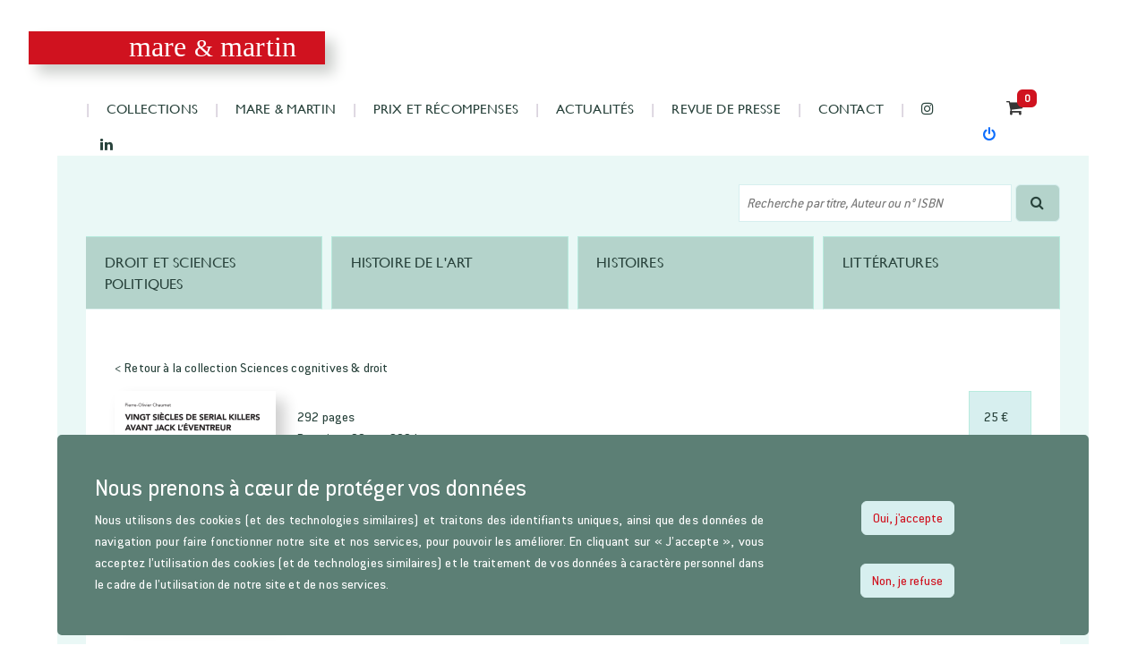

--- FILE ---
content_type: text/html; charset=UTF-8
request_url: https://www.mareetmartin.com/livre/vingt-siecles-de-serial-killers-avant-jack-leventreur-tome-1
body_size: 4390
content:
<!DOCTYPE html>
<html>

    <head>

        <meta charset="UTF-8" />

        <title>Vingt siècles de serial killers avant Jack l&#039;Eventreur (tome 1) | mare et martin&nbsp;</title>
        <meta name="description" content="Bienvenue sur le site Mare et Martin, éditeur de référence depuis plus de 20 ans" />

        
    
            <link rel="stylesheet" href="/build/489.3d2476ea.css"><link rel="stylesheet" href="/build/app.780280e2.css">

        

    


        
    
            <script src="/build/runtime.5783d82f.js" defer></script><script src="/build/755.287d4878.js" defer></script><script src="/build/489.e753bc06.js" defer></script><script src="/build/213.d489e50e.js" defer></script><script src="/build/app.9475c348.js" defer></script>

            

    

           <script src="https://use.fontawesome.com/5531b49458.js"></script>

       

    <script src="/build/book.accc17f2.js" defer></script>

    


    </head>

    
    <body class="catalogue book">

    
    <section class="header">

        <h1 class="site_title"><a href="/">mare <span class="esperluette">&</span> martin</a></h1>

        <div class="group">

            <nav class="top">

                
                
                            <ul>
            
                <li class="first">        <a href="/rubrique/droit-et-sciences-politiques">Collections</a>        
    </li>

    
                <li>        <a href="/les-editions-mare-et-martin/les-editions">mare &amp; martin</a>        
    </li>

    
                <li>        <a href="/les-editions-mare-et-martin/les-prix-et-recompenses">Prix et récompenses</a>        
    </li>

    
                <li>        <a href="/actualite/">actualités</a>        
    </li>

    
                <li>        <a href="/presse/droit-et-sciences-politiques">revue de presse</a>        
    </li>

    
                <li class="last">        <a href="/nous-contacter">contact</a>        
    </li>


    </ul>


                
                <a class="instagram" href="https://www.instagram.com/mareetmartin/?hl=fr" target="_blank"><i class="fa fa-instagram" aria-hidden="true"></i></a>

                <a class="twitter" href=" https://www.linkedin.com/company/maremartin/?viewAsMember=true" target="_blank"><i class="fa fa-linkedin" aria-hidden="true"></i></a>

            </nav>

            <span>

                
                <a class="panier showCart"  href="/panier/voir">

                        <span class="badge badge-pill badge-secondary" style="background-color: #d0121f">
                            <span class="quantity">0</span>
                        </span>

                    <i class="fa fa-shopping-cart" aria-hidden="true"></i>
                </a>

                 <a href="/login"><i class="fa fa-power-off"></i></a>

            </span>

        </div>

    </section>

    <section class="background">

        <section class="container">

           
    
<div class="undernav">

    <div class="right">

        <form name="search" method="post" action="/search" class="search_form">

    <input type="search" id="search" name="search" required="required" placeholder="Recherche par titre, Auteur ou n° ISBN" />
    <button type="submit" class="btn"><i class="fa fa-search" aria-hidden="true"></i></button>

</form>

    </div>

</div>


    
    
    <nav class="tabs main collections three_tabs">

                <ul>
            
                <li class="first">        <a href="/rubrique/droit-et-sciences-politiques">droit et sciences politiques</a>        
    </li>

    
                <li>        <a href="/rubrique/histoire-de-lart">histoire de l&#039;art</a>        
    </li>

    
                <li>        <a href="/rubrique/histoires">Histoires</a>        
    </li>

    
                <li class="last">        <a href="/rubrique/litteratures">Littératures</a>        
    </li>


    </ul>


    </nav>


    <section class="conteneur three_cols">

        
        <aside class="context_menu collections">

        <div class="category_book-menu">

            <h3>Collections</h3>

            
                
            
            
                        <ul>
            
                <li class="first">        <a href="/collection/academie-des-sciences-morales-et-politiques">Académie des sciences morales et politiques</a>        
    </li>

    
                <li>        <a href="/collection/apprendre-en-synthetisant-0">Apprendre en synthétisant</a>        
    </li>

    
                            <li class="no-link-span has-child">        <a href="/collection/bibliotheque-des-theses-1">Bibliothèque des Thèses</a>                <ul class="menu_level_4">
            
                <li class="first">        <a href="/collection/droit-prive-et-sciences-criminelles-2">Droit privé et sciences criminelles</a>        
    </li>

    
                <li>        <a href="/collection/droit-public-2">Droit public</a>        
    </li>

    
                <li>        <a href="/collection/histoire-du-droit-2">Histoire du Droit</a>        
    </li>

    
                <li class="last">        <a href="/collection/philosophie-0">Philosophie</a>        
    </li>


    </ul>

    </li>

    
                <li>        <a href="/collection/bulletin-annuel-de-villetaneuse">Bulletin annuel de Villetaneuse</a>        
    </li>

    
                            <li class="no-link-span has-child">        <a href="/collection/chaires-0">Chaires</a>                <ul class="menu_level_4">
            
                <li class="first">        <a href="/collection/chaire-droit-et-transitions-societales-2">Chaire droit et transitions sociétales</a>        
    </li>

    
                <li>        <a href="/collection/chaire-normandie-pour-la-paix-0">Chaire Normandie pour la paix</a>        
    </li>

    
                <li class="last">        <a href="/collection/chaire-sur-la-regulation-des-plateformes-numeriques-0">Chaire sur la régulation des plateformes numériques</a>        
    </li>


    </ul>

    </li>

    
                <li>        <a href="/collection/dictionnaires-1">Dictionnaires</a>        
    </li>

    
                <li>        <a href="/collection/droit-cinema-0">Droit &amp; Cinéma</a>        
    </li>

    
                <li>        <a href="/collection/droit-gestions-publiques-1">Droit &amp; gestions publiques</a>        
    </li>

    
                <li>        <a href="/collection/droit-litterature">Droit &amp; Littérature</a>        
    </li>

    
                <li>        <a href="/collection/droit-science-politique-1">Droit &amp; Science politique</a>        
    </li>

    
                <li>        <a href="/collection/droit-de-la-securite-et-de-la-defense">Droit de la sécurité et de la Défense</a>        
    </li>

    
                <li>        <a href="/collection/droit-international-0">Droit International</a>        
    </li>

    
                <li>        <a href="/collection/droit-prive-sciences-criminelles-1">Droit privé &amp; sciences criminelles</a>        
    </li>

    
                <li>        <a href="/collection/droit-public">Droit public</a>        
    </li>

    
                <li>        <a href="/collection/droit-sciences-environnement">Droit, sciences &amp; environnement</a>        
    </li>

    
                <li>        <a href="/collection/droit-travail-et-protection-sociale-0">Droit, travail et protection sociale</a>        
    </li>

    
                <li>        <a href="/collection/ecrits-parlementaires-1">Écrits parlementaires</a>        
    </li>

    
                <li>        <a href="/collection/etudes-strategiques-0">Etudes stratégiques</a>        
    </li>

    
                <li>        <a href="/collection/grands-personnages">Grands Personnages</a>        
    </li>

    
                <li>        <a href="/collection/hist-du-droit-et-des-institutions">Histoire du droit et des institutions</a>        
    </li>

    
                <li>        <a href="/collection/horizons-europeens">Horizons européens</a>        
    </li>

    
                <li>        <a href="/collection/institut-des-sciences-juridique-et-philosophique-de-la-sorbonne">Institut des sciences juridique et philosophique de la Sorbonne</a>        
    </li>

    
                <li>        <a href="/collection/la-pensee-juridique-de-1">La pensée juridique de ...</a>        
    </li>

    
                <li>        <a href="/collection/le-droit-en-poche-0">Le droit en poche</a>        
    </li>

    
                <li>        <a href="/collection/le-sens-de-la-science">Le sens de la science</a>        
    </li>

    
                <li>        <a href="/collection/les-heritages-du-droit-0">Les héritages du droit</a>        
    </li>

    
                <li>        <a href="/collection/lex-pharmacia-0">Lex Pharmacia</a>        
    </li>

    
                <li>        <a href="/collection/libre-droit">Libre Droit</a>        
    </li>

    
                <li>        <a href="/collection/melanges-liber-amicorum-1">Mélanges (Liber amicorum)</a>        
    </li>

    
                <li>        <a href="/collection/neo-ou-retro-constitutionnalismes-1">Néo ou rétro constitutionnalismes</a>        
    </li>

    
                <li>        <a href="/collection/politique-de-lesprit-0-1">Politique de l&#039;Esprit</a>        
    </li>

    
                <li>        <a href="/collection/bibliotheque-des-presses-universitaires-de-sceaux">Presses Universitaires de Sceaux</a>        
    </li>

    
                <li>        <a href="/collection/science-droit">Science &amp; Droit</a>        
    </li>

    
                <li>        <a href="/collection/sciences-cognitives-droit">Sciences cognitives &amp; droit</a>        
    </li>

    
                <li>        <a href="/collection/tourisme-et-ecotourisme-0">Tourisme et écotourisme</a>        
    </li>

    
                <li>        <a href="/collection/universite">Université</a>        
    </li>

    
                <li class="last">        <a href="/collection/vin-droit">Vin &amp; Droit</a>        
    </li>


    </ul>


                
                
            
        </div>

    </aside>


        
    <section class="main book">

        
    
        
            <a class="back" href="/collection/sciences-cognitives-droit">
                <span> < Retour à la collection Sciences cognitives &amp; droit</span>
            </a>

        
    


        <figure class="flex">

            <div>

                
                

                <a class="book-thumb-container" data-fslightbox="first-lightbox"  href="https://www.mareetmartin.com/media/cache/catalogue_XL/uploads/images/livres/1a2f02b966679fd3453310de8925179c.png">

                    <img class="book thumb"  src="https://www.mareetmartin.com/media/cache/catalogue/uploads/images/livres/1a2f02b966679fd3453310de8925179c.png" alt="Vingt siècles de serial killers avant Jack l&#039;Eventreur (tome 1)" />

                    <i class='fa fa-search'></i>

                </a>

                
                </div>

            <figcaption>

                <aside>

                    <div class="details">

                        
                            <div class="nbPages">
                                <span class="value"> 292 pages</span>
                            </div>

                        
                        
                        
                        
                            <div class="date_parution">
                                <span class="label">Parution :</span>
                                                                <span class="value">29 avr. 2021</span>
                            </div>

                        
                        
                            <div class="isbn">
                                <span class="label">ISBN :</span>
                                <span class="value">978-2-84934-553-5</span>

                            </div>

                        
                        <div class="editor">
                            <span class="label">&Eacute;diteur :</span>
                            <span class="value">mare et martin</span>

                        </div>


                    </div>

                    
                    
                        <div class="transaction">

                            
                                <div>
                                    <div class="price">25 €</div>
                                </div>

                                
                                    <a class="panier addToCart" title="ajouter au panier" id="2430" href="/panier/2430/augmenter">

                                        <span class="badge badge-pill badge-secondary" style="background-color: #d0121f">

                                                <span class="quantity">

                                                    
                                                    
                                                                                                            0
                                                    
                                                </span>

                                        </span>

                                        <i class="fa fa-shopping-cart" aria-hidden="true"></i>
                                    </a>

                                
                            
                        </div>

                    

                </aside>

                





                <article>

                    <h2 class="page_big_title"> Vingt siècles de serial killers avant Jack l&#039;Eventreur (tome 1)</h2>
                    <h3 class="page_subTitle">Étude historique sur les motivations des tueurs en série de l’Antiquité à la fin du XIXe siècle</h3>

                    
                    
                    
                    
                    
                    
                    
                        <p class="authors">

                            
                            <span class="label">Auteur : </span>

                            
                            
                                <a href="/auteur/pierre-olivier-chaumet">Pierre-Olivier Chaumet</a>
                                
                            
                        </p>

                    
                    <div class="description">
                        <div class="shortText"><p>Bien que les tueurs en s&eacute;rie aient toujours exist&eacute;, l&rsquo;&eacute;laboration d&rsquo;une d&eacute;finition consensuelle et d&rsquo;une cat&eacute;gorisation universelle pose toujours de nos jours des difficult&eacute;s. Avant m&ecirc;me la m&eacute;diation outranci&egrave;re de &laquo; Jack l&rsquo;&eacute;ventreur &raquo;, les meurtriers r&eacute;p&eacute;tant &agrave; l&rsquo;exc&egrave;s leur forfait ont toujours &eacute;t&eacute; pr&eacute;sents. De nombreux exemples le prouvent et sont recens&eacute;s dans la litt&eacute;rature historique. L&rsquo;auteur propose de se replonger dans l&rsquo;histoire pour d&eacute;montrer que ce ph&eacute;nom&egrave;ne n&rsquo;est en rien nouveau et qu&rsquo;il perdure depuis longtemps &agrave; travers les si&egrave;cles.</p></div>
                    </div>

                    <div class="book-thumbs">

                        
                    </div>

                </article>

                
            </figcaption>

        </figure>

        



        
    </section>



    </section>


            
    <div class="newsletter-form">


        <h3 class="widget_title">Lettre d'information</h3>

        <span class="baseline">

            Restez informés sur les parutions de l’Histoire de l’Art, du Droit et de la Science politique.

        </span>

        <form name="newsletter_subscription" method="post" action="/newsletter/subscription" id="newsletterbundle_newslettersubscription">
        

        <div class="newsletter_subscription_feedback alert success "></div>
        <div class="newsletter_subscription_feedback alert warning "></div>


        <div class="form_widgets">

            
            <input type="text" id="newsletter_subscription_last_name" name="newsletter_subscription[last_name]" placeholder="Nom" />

            
            <input type="text" id="newsletter_subscription_first_name" name="newsletter_subscription[first_name]" placeholder="Prénom" />

            
            <input type="email" id="newsletter_subscription_email" name="newsletter_subscription[email]" required="required" placeholder="Adresse email" />

            <button type="submit" id="newsletter_subscription_submit" name="newsletter_subscription[submit]">Envoyer</button>

            <input type="hidden" id="newsletter_subscription__token" name="newsletter_subscription[_token]" value="9a03c2ca17dec0b7ee32c64.dpBER0Z30KwjdmjzejRbx3Xwf-XeAxFr_K03ELrnVTY.DL0rInQ-k_pmHD-pTwQfoECWIKG1MF4ekMFDY9_QF1AdqDcPACKcmBYPMQ" />
            </form>

        </div>

        </div>

    </div>




            <footer>

                <ul class="menu">
                    <li><a href="/mentions-legales">Mentions légales</a></li>
                    <li><a href="/conditions-generales-de-vente">Conditions générales de vente</a></li>
                    <li><a href="/compte/profile">Mon compte</a></li>
                </ul>

            </footer>

        </section>

    </section>

    <div id="flash-messages">

    
    
    </div>

    <section class="cookies hide">

        <div class="text">
            <h3>Nous prenons à c&oelig;ur de protéger vos données</h3>
            <p>Nous utilisons des cookies (et des technologies similaires) et traitons des identifiants uniques, ainsi que des données de navigation pour faire fonctionner notre site et nos services, pour pouvoir les améliorer. En cliquant sur « J’accepte », vous acceptez l’utilisation des cookies (et de technologies similaires) et le traitement de vos données à caractère personnel dans le cadre de l’utilisation de notre site et de nos services.</p>

        </div>
        <div class="buttons">
            <button class="btn yes">Oui, j'accepte</button>
            <button class="btn no">Non, je refuse</button>
        </div>

    </section>

    </body>

</html>


--- FILE ---
content_type: application/javascript
request_url: https://www.mareetmartin.com/build/book.accc17f2.js
body_size: 267
content:
(self.webpackChunk=self.webpackChunk||[]).push([[112],{857:function(t,n,a){const e=a(9755);a(2213),e(document).ready((function(){e(".addToCart").click((function(t){t.preventDefault();const n=e(this).attr("id"),a=e(this).attr("href");e.ajax({type:"POST",url:a,dataType:"json",success:function(t){let a=t.cart.shopOrderItems,c=0;0!=Object.keys(a).length&&Object.values(a).forEach((function(t){c+=t.quantity,t.product.id==n&&e(".addToCart .badge .quantity").html(t.quantity)})),e(".showCart .quantity").html(c)}})}))}))}},function(t){t.O(0,[755,213],(function(){return n=857,t(t.s=n);var n}));t.O()}]);